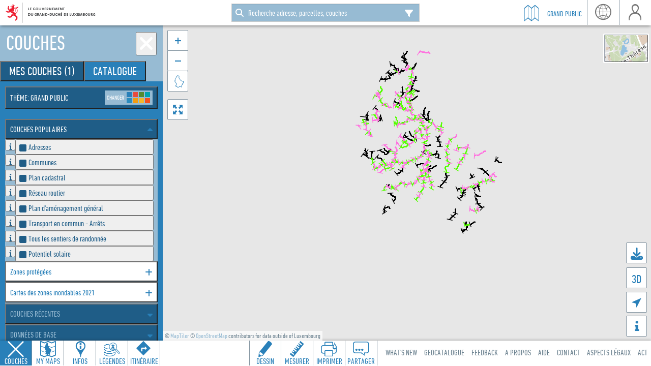

--- FILE ---
content_type: text/html; charset=utf-8
request_url: https://map.geoportail.lu/legends/get_html?lang=en&name=eau%3Afischereiabschnitte&id=626
body_size: -462
content:

<h4 id="fishing_sections">Fishing sections</h4>
<div class="level4">
<div class="table sectionedit1"><table class="inline">
<tr class="row0">
<td class="col0"><img alt="" class="media" src="https://wiki.geoportail.lu/lib/exe/fetch.php?tok=e581ec&amp;media=http%3A%2F%2F10.112.176.27%3A6080%2Farcgis%2Frest%2Fservices%2FGeoportail%2FGeoportail_2017%2FMapServer%2F37%2Fimages%2Ff646588e002931f854751f2ac69dbf99%2F.png" style="max-width:290px;"/></td><td class="col1">lot</td>
</tr>
<tr class="row1">
<td class="col0"><img alt="" class="media" src="https://wiki.geoportail.lu/lib/exe/fetch.php?tok=bfbb0f&amp;media=http%3A%2F%2F10.112.176.27%3A6080%2Farcgis%2Frest%2Fservices%2FGeoportail%2FGeoportail_2017%2FMapServer%2F37%2Fimages%2F4452dca7c6c9e58b7e61a481d963510e%2F.png" style="max-width:290px;"/></td><td class="col1">lot</td>
</tr>
<tr class="row2">
<td class="col0"><img alt="" class="media" src="https://wiki.geoportail.lu/lib/exe/fetch.php?tok=7656d5&amp;media=http%3A%2F%2F10.112.176.27%3A6080%2Farcgis%2Frest%2Fservices%2FGeoportail%2FGeoportail_2017%2FMapServer%2F37%2Fimages%2Fb7ae1ee1b1f27f95760b173682fbd26d%2F.png" style="max-width:290px;"/></td><td class="col1">non adjugé</td>
</tr>
</table></div>
<!-- EDIT{&quot;target&quot;:&quot;table&quot;,&quot;name&quot;:&quot;&quot;,&quot;hid&quot;:&quot;table&quot;,&quot;secid&quot;:1,&quot;range&quot;:&quot;24-478&quot;} -->
</div>
